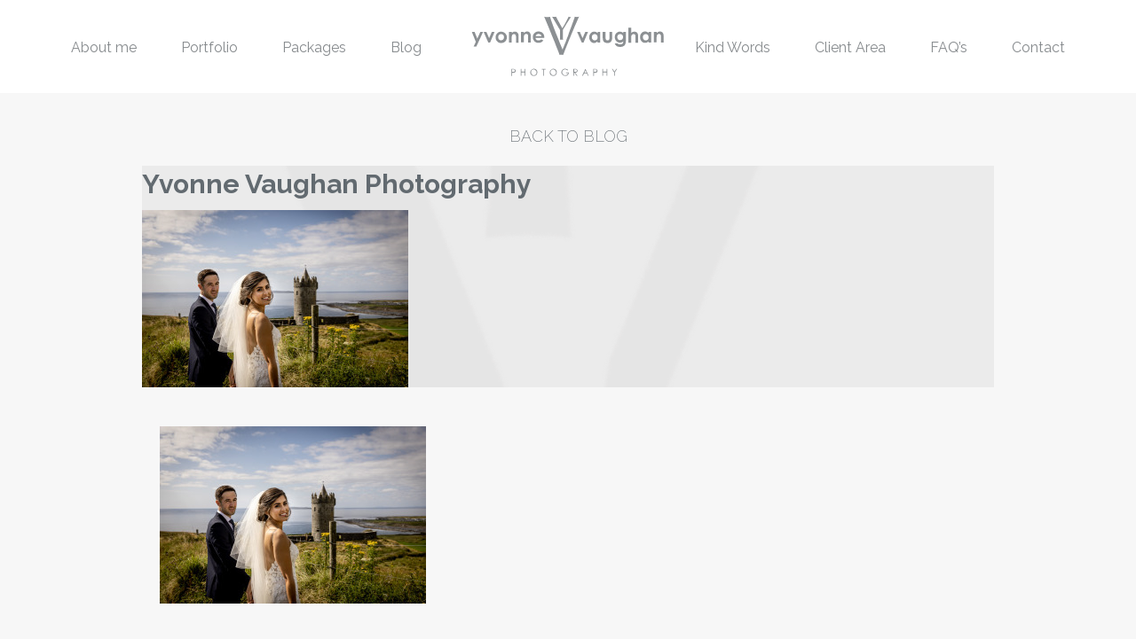

--- FILE ---
content_type: text/html; charset=UTF-8
request_url: https://www.yvonnevaughan.com/sunny-summer-wedding-in-doolin/yvonne-vaughan-photography-94/
body_size: 7391
content:
<!doctype html>
<html class="no-js" lang="en-GB" >
	<head>
		<meta charset="UTF-8" />
		<meta name="viewport" content="width=device-width, initial-scale=1.0" />
		<style>/* #78 transparent homepage menu */
.homepage-sticky,
.homepage-sticky ul {
    background: transparent !important;
}


@media screen and (min-width: 24em) and (max-width: 64em) {
body .top-image-container {
  //min-height: 680px;
max-height:1200px;
}
#masthead {
max-height:1200px!important;
}
}

@media screen and (max-width: 23em) {
body .top-image-container {
//min-height: 600px!important;
max-height:800px!important;
}
#masthead {
//max-height:800px!important;
}
}

.homepage-sticky.is-stuck {
    background: #ffffff !important;
}

/* end of #78 */.top-image-container .overlay {background: rgba(0, 0, 0, 0.1) !important;} </style><meta name='robots' content='index, follow, max-image-preview:large, max-snippet:-1, max-video-preview:-1' />

	<!-- This site is optimized with the Yoast SEO plugin v26.7 - https://yoast.com/wordpress/plugins/seo/ -->
	<title>Yvonne Vaughan Photography - Yvonne Vaughan Photography</title>
	<link rel="canonical" href="https://www.yvonnevaughan.com/sunny-summer-wedding-in-doolin/yvonne-vaughan-photography-94/" />
	<meta property="og:locale" content="en_GB" />
	<meta property="og:type" content="article" />
	<meta property="og:title" content="Yvonne Vaughan Photography - Yvonne Vaughan Photography" />
	<meta property="og:url" content="https://www.yvonnevaughan.com/sunny-summer-wedding-in-doolin/yvonne-vaughan-photography-94/" />
	<meta property="og:site_name" content="Yvonne Vaughan Photography" />
	<meta property="og:image" content="https://www.yvonnevaughan.com/sunny-summer-wedding-in-doolin/yvonne-vaughan-photography-94" />
	<meta property="og:image:width" content="1" />
	<meta property="og:image:height" content="1" />
	<meta property="og:image:type" content="image/jpeg" />
	<meta name="twitter:card" content="summary_large_image" />
	<script type="application/ld+json" class="yoast-schema-graph">{"@context":"https://schema.org","@graph":[{"@type":"WebPage","@id":"https://www.yvonnevaughan.com/sunny-summer-wedding-in-doolin/yvonne-vaughan-photography-94/","url":"https://www.yvonnevaughan.com/sunny-summer-wedding-in-doolin/yvonne-vaughan-photography-94/","name":"Yvonne Vaughan Photography - Yvonne Vaughan Photography","isPartOf":{"@id":"https://www.yvonnevaughan.com/#website"},"primaryImageOfPage":{"@id":"https://www.yvonnevaughan.com/sunny-summer-wedding-in-doolin/yvonne-vaughan-photography-94/#primaryimage"},"image":{"@id":"https://www.yvonnevaughan.com/sunny-summer-wedding-in-doolin/yvonne-vaughan-photography-94/#primaryimage"},"thumbnailUrl":"https://www.yvonnevaughan.com/wp-content/uploads/2023/05/Ciara-and-Ruadhri00861.jpg","datePublished":"2023-05-14T15:48:55+00:00","breadcrumb":{"@id":"https://www.yvonnevaughan.com/sunny-summer-wedding-in-doolin/yvonne-vaughan-photography-94/#breadcrumb"},"inLanguage":"en-GB","potentialAction":[{"@type":"ReadAction","target":["https://www.yvonnevaughan.com/sunny-summer-wedding-in-doolin/yvonne-vaughan-photography-94/"]}]},{"@type":"ImageObject","inLanguage":"en-GB","@id":"https://www.yvonnevaughan.com/sunny-summer-wedding-in-doolin/yvonne-vaughan-photography-94/#primaryimage","url":"https://www.yvonnevaughan.com/wp-content/uploads/2023/05/Ciara-and-Ruadhri00861.jpg","contentUrl":"https://www.yvonnevaughan.com/wp-content/uploads/2023/05/Ciara-and-Ruadhri00861.jpg","width":1199,"height":800},{"@type":"BreadcrumbList","@id":"https://www.yvonnevaughan.com/sunny-summer-wedding-in-doolin/yvonne-vaughan-photography-94/#breadcrumb","itemListElement":[{"@type":"ListItem","position":1,"name":"Home","item":"https://www.yvonnevaughan.com/"},{"@type":"ListItem","position":2,"name":"Sunny Summer Wedding in Doolin","item":"https://www.yvonnevaughan.com/sunny-summer-wedding-in-doolin/"},{"@type":"ListItem","position":3,"name":"Yvonne Vaughan Photography"}]},{"@type":"WebSite","@id":"https://www.yvonnevaughan.com/#website","url":"https://www.yvonnevaughan.com/","name":"Yvonne Vaughan Photography","description":"| Weddings | Studio Work","potentialAction":[{"@type":"SearchAction","target":{"@type":"EntryPoint","urlTemplate":"https://www.yvonnevaughan.com/?s={search_term_string}"},"query-input":{"@type":"PropertyValueSpecification","valueRequired":true,"valueName":"search_term_string"}}],"inLanguage":"en-GB"}]}</script>
	<!-- / Yoast SEO plugin. -->


<link rel='dns-prefetch' href='//ajax.googleapis.com' />
<link rel="alternate" title="oEmbed (JSON)" type="application/json+oembed" href="https://www.yvonnevaughan.com/wp-json/oembed/1.0/embed?url=https%3A%2F%2Fwww.yvonnevaughan.com%2Fsunny-summer-wedding-in-doolin%2Fyvonne-vaughan-photography-94%2F" />
<link rel="alternate" title="oEmbed (XML)" type="text/xml+oembed" href="https://www.yvonnevaughan.com/wp-json/oembed/1.0/embed?url=https%3A%2F%2Fwww.yvonnevaughan.com%2Fsunny-summer-wedding-in-doolin%2Fyvonne-vaughan-photography-94%2F&#038;format=xml" />
<style id='wp-img-auto-sizes-contain-inline-css' type='text/css'>
img:is([sizes=auto i],[sizes^="auto," i]){contain-intrinsic-size:3000px 1500px}
/*# sourceURL=wp-img-auto-sizes-contain-inline-css */
</style>

<link rel='stylesheet' id='wp-block-library-css' href='https://www.yvonnevaughan.com/wp-includes/css/dist/block-library/style.min.css?ver=6.9' type='text/css' media='all' />
<style id='global-styles-inline-css' type='text/css'>
:root{--wp--preset--aspect-ratio--square: 1;--wp--preset--aspect-ratio--4-3: 4/3;--wp--preset--aspect-ratio--3-4: 3/4;--wp--preset--aspect-ratio--3-2: 3/2;--wp--preset--aspect-ratio--2-3: 2/3;--wp--preset--aspect-ratio--16-9: 16/9;--wp--preset--aspect-ratio--9-16: 9/16;--wp--preset--color--black: #000000;--wp--preset--color--cyan-bluish-gray: #abb8c3;--wp--preset--color--white: #ffffff;--wp--preset--color--pale-pink: #f78da7;--wp--preset--color--vivid-red: #cf2e2e;--wp--preset--color--luminous-vivid-orange: #ff6900;--wp--preset--color--luminous-vivid-amber: #fcb900;--wp--preset--color--light-green-cyan: #7bdcb5;--wp--preset--color--vivid-green-cyan: #00d084;--wp--preset--color--pale-cyan-blue: #8ed1fc;--wp--preset--color--vivid-cyan-blue: #0693e3;--wp--preset--color--vivid-purple: #9b51e0;--wp--preset--gradient--vivid-cyan-blue-to-vivid-purple: linear-gradient(135deg,rgb(6,147,227) 0%,rgb(155,81,224) 100%);--wp--preset--gradient--light-green-cyan-to-vivid-green-cyan: linear-gradient(135deg,rgb(122,220,180) 0%,rgb(0,208,130) 100%);--wp--preset--gradient--luminous-vivid-amber-to-luminous-vivid-orange: linear-gradient(135deg,rgb(252,185,0) 0%,rgb(255,105,0) 100%);--wp--preset--gradient--luminous-vivid-orange-to-vivid-red: linear-gradient(135deg,rgb(255,105,0) 0%,rgb(207,46,46) 100%);--wp--preset--gradient--very-light-gray-to-cyan-bluish-gray: linear-gradient(135deg,rgb(238,238,238) 0%,rgb(169,184,195) 100%);--wp--preset--gradient--cool-to-warm-spectrum: linear-gradient(135deg,rgb(74,234,220) 0%,rgb(151,120,209) 20%,rgb(207,42,186) 40%,rgb(238,44,130) 60%,rgb(251,105,98) 80%,rgb(254,248,76) 100%);--wp--preset--gradient--blush-light-purple: linear-gradient(135deg,rgb(255,206,236) 0%,rgb(152,150,240) 100%);--wp--preset--gradient--blush-bordeaux: linear-gradient(135deg,rgb(254,205,165) 0%,rgb(254,45,45) 50%,rgb(107,0,62) 100%);--wp--preset--gradient--luminous-dusk: linear-gradient(135deg,rgb(255,203,112) 0%,rgb(199,81,192) 50%,rgb(65,88,208) 100%);--wp--preset--gradient--pale-ocean: linear-gradient(135deg,rgb(255,245,203) 0%,rgb(182,227,212) 50%,rgb(51,167,181) 100%);--wp--preset--gradient--electric-grass: linear-gradient(135deg,rgb(202,248,128) 0%,rgb(113,206,126) 100%);--wp--preset--gradient--midnight: linear-gradient(135deg,rgb(2,3,129) 0%,rgb(40,116,252) 100%);--wp--preset--font-size--small: 13px;--wp--preset--font-size--medium: 20px;--wp--preset--font-size--large: 36px;--wp--preset--font-size--x-large: 42px;--wp--preset--spacing--20: 0.44rem;--wp--preset--spacing--30: 0.67rem;--wp--preset--spacing--40: 1rem;--wp--preset--spacing--50: 1.5rem;--wp--preset--spacing--60: 2.25rem;--wp--preset--spacing--70: 3.38rem;--wp--preset--spacing--80: 5.06rem;--wp--preset--shadow--natural: 6px 6px 9px rgba(0, 0, 0, 0.2);--wp--preset--shadow--deep: 12px 12px 50px rgba(0, 0, 0, 0.4);--wp--preset--shadow--sharp: 6px 6px 0px rgba(0, 0, 0, 0.2);--wp--preset--shadow--outlined: 6px 6px 0px -3px rgb(255, 255, 255), 6px 6px rgb(0, 0, 0);--wp--preset--shadow--crisp: 6px 6px 0px rgb(0, 0, 0);}:where(.is-layout-flex){gap: 0.5em;}:where(.is-layout-grid){gap: 0.5em;}body .is-layout-flex{display: flex;}.is-layout-flex{flex-wrap: wrap;align-items: center;}.is-layout-flex > :is(*, div){margin: 0;}body .is-layout-grid{display: grid;}.is-layout-grid > :is(*, div){margin: 0;}:where(.wp-block-columns.is-layout-flex){gap: 2em;}:where(.wp-block-columns.is-layout-grid){gap: 2em;}:where(.wp-block-post-template.is-layout-flex){gap: 1.25em;}:where(.wp-block-post-template.is-layout-grid){gap: 1.25em;}.has-black-color{color: var(--wp--preset--color--black) !important;}.has-cyan-bluish-gray-color{color: var(--wp--preset--color--cyan-bluish-gray) !important;}.has-white-color{color: var(--wp--preset--color--white) !important;}.has-pale-pink-color{color: var(--wp--preset--color--pale-pink) !important;}.has-vivid-red-color{color: var(--wp--preset--color--vivid-red) !important;}.has-luminous-vivid-orange-color{color: var(--wp--preset--color--luminous-vivid-orange) !important;}.has-luminous-vivid-amber-color{color: var(--wp--preset--color--luminous-vivid-amber) !important;}.has-light-green-cyan-color{color: var(--wp--preset--color--light-green-cyan) !important;}.has-vivid-green-cyan-color{color: var(--wp--preset--color--vivid-green-cyan) !important;}.has-pale-cyan-blue-color{color: var(--wp--preset--color--pale-cyan-blue) !important;}.has-vivid-cyan-blue-color{color: var(--wp--preset--color--vivid-cyan-blue) !important;}.has-vivid-purple-color{color: var(--wp--preset--color--vivid-purple) !important;}.has-black-background-color{background-color: var(--wp--preset--color--black) !important;}.has-cyan-bluish-gray-background-color{background-color: var(--wp--preset--color--cyan-bluish-gray) !important;}.has-white-background-color{background-color: var(--wp--preset--color--white) !important;}.has-pale-pink-background-color{background-color: var(--wp--preset--color--pale-pink) !important;}.has-vivid-red-background-color{background-color: var(--wp--preset--color--vivid-red) !important;}.has-luminous-vivid-orange-background-color{background-color: var(--wp--preset--color--luminous-vivid-orange) !important;}.has-luminous-vivid-amber-background-color{background-color: var(--wp--preset--color--luminous-vivid-amber) !important;}.has-light-green-cyan-background-color{background-color: var(--wp--preset--color--light-green-cyan) !important;}.has-vivid-green-cyan-background-color{background-color: var(--wp--preset--color--vivid-green-cyan) !important;}.has-pale-cyan-blue-background-color{background-color: var(--wp--preset--color--pale-cyan-blue) !important;}.has-vivid-cyan-blue-background-color{background-color: var(--wp--preset--color--vivid-cyan-blue) !important;}.has-vivid-purple-background-color{background-color: var(--wp--preset--color--vivid-purple) !important;}.has-black-border-color{border-color: var(--wp--preset--color--black) !important;}.has-cyan-bluish-gray-border-color{border-color: var(--wp--preset--color--cyan-bluish-gray) !important;}.has-white-border-color{border-color: var(--wp--preset--color--white) !important;}.has-pale-pink-border-color{border-color: var(--wp--preset--color--pale-pink) !important;}.has-vivid-red-border-color{border-color: var(--wp--preset--color--vivid-red) !important;}.has-luminous-vivid-orange-border-color{border-color: var(--wp--preset--color--luminous-vivid-orange) !important;}.has-luminous-vivid-amber-border-color{border-color: var(--wp--preset--color--luminous-vivid-amber) !important;}.has-light-green-cyan-border-color{border-color: var(--wp--preset--color--light-green-cyan) !important;}.has-vivid-green-cyan-border-color{border-color: var(--wp--preset--color--vivid-green-cyan) !important;}.has-pale-cyan-blue-border-color{border-color: var(--wp--preset--color--pale-cyan-blue) !important;}.has-vivid-cyan-blue-border-color{border-color: var(--wp--preset--color--vivid-cyan-blue) !important;}.has-vivid-purple-border-color{border-color: var(--wp--preset--color--vivid-purple) !important;}.has-vivid-cyan-blue-to-vivid-purple-gradient-background{background: var(--wp--preset--gradient--vivid-cyan-blue-to-vivid-purple) !important;}.has-light-green-cyan-to-vivid-green-cyan-gradient-background{background: var(--wp--preset--gradient--light-green-cyan-to-vivid-green-cyan) !important;}.has-luminous-vivid-amber-to-luminous-vivid-orange-gradient-background{background: var(--wp--preset--gradient--luminous-vivid-amber-to-luminous-vivid-orange) !important;}.has-luminous-vivid-orange-to-vivid-red-gradient-background{background: var(--wp--preset--gradient--luminous-vivid-orange-to-vivid-red) !important;}.has-very-light-gray-to-cyan-bluish-gray-gradient-background{background: var(--wp--preset--gradient--very-light-gray-to-cyan-bluish-gray) !important;}.has-cool-to-warm-spectrum-gradient-background{background: var(--wp--preset--gradient--cool-to-warm-spectrum) !important;}.has-blush-light-purple-gradient-background{background: var(--wp--preset--gradient--blush-light-purple) !important;}.has-blush-bordeaux-gradient-background{background: var(--wp--preset--gradient--blush-bordeaux) !important;}.has-luminous-dusk-gradient-background{background: var(--wp--preset--gradient--luminous-dusk) !important;}.has-pale-ocean-gradient-background{background: var(--wp--preset--gradient--pale-ocean) !important;}.has-electric-grass-gradient-background{background: var(--wp--preset--gradient--electric-grass) !important;}.has-midnight-gradient-background{background: var(--wp--preset--gradient--midnight) !important;}.has-small-font-size{font-size: var(--wp--preset--font-size--small) !important;}.has-medium-font-size{font-size: var(--wp--preset--font-size--medium) !important;}.has-large-font-size{font-size: var(--wp--preset--font-size--large) !important;}.has-x-large-font-size{font-size: var(--wp--preset--font-size--x-large) !important;}
/*# sourceURL=global-styles-inline-css */
</style>

<style id='classic-theme-styles-inline-css' type='text/css'>
/*! This file is auto-generated */
.wp-block-button__link{color:#fff;background-color:#32373c;border-radius:9999px;box-shadow:none;text-decoration:none;padding:calc(.667em + 2px) calc(1.333em + 2px);font-size:1.125em}.wp-block-file__button{background:#32373c;color:#fff;text-decoration:none}
/*# sourceURL=/wp-includes/css/classic-themes.min.css */
</style>
<link rel='stylesheet' id='cts_styles-css' href='https://www.yvonnevaughan.com/wp-content/plugins/click-to-scroll/assets/css/style.min.css?ver=1.3.0' type='text/css' media='all' />
<link rel='stylesheet' id='main-stylesheet-css' href='https://www.yvonnevaughan.com/wp-content/themes/yvp/assets/stylesheets/foundation.css?ver=2.6.1' type='text/css' media='all' />
<link rel='stylesheet' id='styles-stylesheet-css' href='https://www.yvonnevaughan.com/wp-content/themes/yvp/style.css?ver=all' type='text/css' media='all' />
<link rel='stylesheet' id='wp-social-sharing-css' href='https://www.yvonnevaughan.com/wp-content/plugins/wp-social-sharing/static/socialshare.css?ver=1.6' type='text/css' media='all' />
<link rel='stylesheet' id='pixproof_inuit-css' href='https://www.yvonnevaughan.com/wp-content/plugins/pixproof/assets/css/inuit.css?ver=2.0.0' type='text/css' media='all' />
<link rel='stylesheet' id='pixproof_magnific-popup-css' href='https://www.yvonnevaughan.com/wp-content/plugins/pixproof/assets/css/mangnific-popup.css?ver=2.0.0' type='text/css' media='all' />
<script type="text/javascript" src="//ajax.googleapis.com/ajax/libs/jquery/2.1.0/jquery.min.js?ver=2.1.0" id="jquery-js"></script>
<link rel="https://api.w.org/" href="https://www.yvonnevaughan.com/wp-json/" /><link rel="alternate" title="JSON" type="application/json" href="https://www.yvonnevaughan.com/wp-json/wp/v2/media/11895" />			<style>
				.cts-button-css {
					width: 35px;
					height: 35px;
					border-radius: 50%;
					background-color: #333333;
				}

				.cts-button.active {
					opacity: 0.5;
				}

				.cts-button.active:hover {
					opacity: 0.7;
				}

				.cts-button-css .cts-button-icon {
					margin-left: -7px;
					margin-top: -5px;
					border-left: 7px solid transparent;
					border-right: 7px solid transparent;
					border-bottom: 10px solid #ffffff;
					border-bottom-color: #ffffff;
				}

				.cts-button-css:hover {
					background-color: #333333;
				}

				.cts-button-css:hover .cts-button-icon {
					border-bottom-color: #ffffff;
				}
			</style>
				<script type="text/javascript">
			var _statcounter = _statcounter || [];
			_statcounter.push({"tags": {"author": "yvonne"}});
		</script>
		
<!-- Meta Pixel Code -->
<script type='text/javascript'>
!function(f,b,e,v,n,t,s){if(f.fbq)return;n=f.fbq=function(){n.callMethod?
n.callMethod.apply(n,arguments):n.queue.push(arguments)};if(!f._fbq)f._fbq=n;
n.push=n;n.loaded=!0;n.version='2.0';n.queue=[];t=b.createElement(e);t.async=!0;
t.src=v;s=b.getElementsByTagName(e)[0];s.parentNode.insertBefore(t,s)}(window,
document,'script','https://connect.facebook.net/en_US/fbevents.js?v=next');
</script>
<!-- End Meta Pixel Code -->

      <script type='text/javascript'>
        var url = window.location.origin + '?ob=open-bridge';
        fbq('set', 'openbridge', '822996634542975', url);
      </script>
    <script type='text/javascript'>fbq('init', '822996634542975', {}, {
    "agent": "wordpress-6.9-3.0.16"
})</script><script type='text/javascript'>
    fbq('track', 'PageView', []);
  </script>
<!-- Meta Pixel Code -->
<noscript>
<img height="1" width="1" style="display:none" alt="fbpx"
src="https://www.facebook.com/tr?id=822996634542975&ev=PageView&noscript=1" />
</noscript>
<!-- End Meta Pixel Code -->
		<style type="text/css" id="wp-custom-css">
			.masonrygrid{width:95%;margin:30px auto;}
.masonrygrid-sizer,
.masonrygrid-item { width: 32%;padding-right:1%;padding-bottom:1%; }
.masonrygrid-item{float:left;}
.portfoliogallery{padding-top:2em;}


.grid-item {position:relative;}
.page-block.portfolio .grid-item   .meta{position:absolute;top:0;left:0;width:98%;height:98%;z-index:999;opacity:0;}

.page-block.portfolio .grid-item:hover .meta{opacity:1;}

@media screen and (min-width: 64.0625em){
.blog-posts .entry-content {
    display: flex;
}
}

@media screen and (max-width:500px){
	.masonrygrid{width:95%;margin:10px auto;}
.masonrygrid-sizer,
.masonrygrid-item { width: 45%;padding-right:1%;padding-bottom:1%; }
.masonrygrid-item{float:left;}
.portfoliogallery{padding:2em;clear:both;}


.grid-item {position:relative;}
.page-block.portfolio .grid-item   .meta{position:absolute;top:0;left:0;width:100%;height:100%;z-index:999;opacity:0;}

.page-block.portfolio .grid-item:hover .meta{opacity:1;}
	
	
}		</style>
		
		<script>
		  (function(i,s,o,g,r,a,m){i['GoogleAnalyticsObject']=r;i[r]=i[r]||function(){
		  (i[r].q=i[r].q||[]).push(arguments)},i[r].l=1*new Date();a=s.createElement(o),
		  m=s.getElementsByTagName(o)[0];a.async=1;a.src=g;m.parentNode.insertBefore(a,m)
		  })(window,document,'script','https://www.google-analytics.com/analytics.js','ga');

		  ga('create', 'UA-79357330-1', 'auto');
		  ga('send', 'pageview');

		</script>
	</head>
	<body class="attachment wp-singular attachment-template-default single single-attachment postid-11895 attachmentid-11895 attachment-jpeg wp-theme-yvp offcanvas">
	
	
	
	<header id="masthead" class="site-header" role="banner">
				<div class="title-bar" data-responsive-toggle="site-navigation" data-hide-for="xlarge">
			<button class="menu-icon" type="button" data-toggle="mobile-menu"></button>
						<div class="title-bar-title">
				<a href="https://www.yvonnevaughan.com/" rel="home"><img src="https://www.yvonnevaughan.com/wp-content/themes/yvp/assets/images/homepage-top-image-logo.svg" alt="Yvonne Vaughan Photography" class="logo svg"></a>
			</div>
		</div>

		<div data-sticky-container class="">
			<nav id="site-navigation" class="main-navigation top-bar sticky" role="navigation"  data-sticky data-margin-top="0" data-sticky-on="large" data-margin-bottom="0" data-stick-to="top" data-btm-anchor="content:bottom" >
				<div class="row">
					<div class="columns xlarge-14 xlarge-centered top-bars-columns">
						<div class="top-bars-wrap">
							<div class="top-bars">
								<div class="top-bar-left">
									<ul id="menu-left-top-menu" class="dropdown menu desktop-menu" data-dropdown-menu><li id="menu-item-26" class="menu-item menu-item-type-post_type menu-item-object-page menu-item-26"><a href="https://www.yvonnevaughan.com/about/">About me</a></li>
<li id="menu-item-11694" class="menu-item menu-item-type-post_type menu-item-object-page menu-item-11694"><a href="https://www.yvonnevaughan.com/portfolio-featured/">Portfolio</a></li>
<li id="menu-item-24" class="menu-item menu-item-type-post_type menu-item-object-page menu-item-24"><a href="https://www.yvonnevaughan.com/packages/">Packages</a></li>
<li id="menu-item-23" class="menu-item menu-item-type-post_type menu-item-object-page current_page_parent menu-item-23"><a href="https://www.yvonnevaughan.com/blog/">Blog</a></li>
</ul>								</div>
								<div class="top-bar-center">
									<div class="top-logo">
										<a href="https://www.yvonnevaughan.com/" rel="home">
											<span class="logo">
												<img src="https://www.yvonnevaughan.com/wp-content/themes/yvp/assets/images/homepage-top-image-logo.svg" alt="Yvonne Vaughan Photography" class="logo svg">
											</span>
											<img src="https://www.yvonnevaughan.com/wp-content/uploads/2016/04/sticky-logo.png" alt="Yvonne Vaughan Photography" class="sticky-logo">
										</a>
									</div>

								</div>
								<div class="top-bar-right">
									<ul id="menu-right-top-menu" class="dropdown menu desktop-menu" data-dropdown-menu><li id="menu-item-30" class="menu-item menu-item-type-post_type menu-item-object-page menu-item-30"><a href="https://www.yvonnevaughan.com/kind-words/">Kind Words</a></li>
<li id="menu-item-29" class="menu-item menu-item-type-post_type menu-item-object-page menu-item-29"><a href="https://www.yvonnevaughan.com/client-area/">Client Area</a></li>
<li id="menu-item-28" class="menu-item menu-item-type-post_type menu-item-object-page menu-item-28"><a href="https://www.yvonnevaughan.com/faq/">FAQ&#8217;s</a></li>
<li id="menu-item-27" class="menu-item menu-item-type-post_type menu-item-object-page menu-item-27"><a href="https://www.yvonnevaughan.com/contact/">Contact</a></li>
</ul>
																			
<nav class="vertical menu" id="mobile-menu" role="navigation">
  <ul id="menu-mobile" class="vertical menu" data-accordion-menu><li id="menu-item-35" class="menu-item menu-item-type-post_type menu-item-object-page menu-item-home menu-item-35"><a href="https://www.yvonnevaughan.com/">Home</a></li>
<li id="menu-item-39" class="menu-item menu-item-type-post_type menu-item-object-page menu-item-39"><a href="https://www.yvonnevaughan.com/about/">About me</a></li>
<li id="menu-item-11693" class="menu-item menu-item-type-post_type menu-item-object-page menu-item-11693"><a href="https://www.yvonnevaughan.com/portfolio-featured/">Portfolio Featured</a></li>
<li id="menu-item-37" class="menu-item menu-item-type-post_type menu-item-object-page menu-item-37"><a href="https://www.yvonnevaughan.com/packages/">Packages</a></li>
<li id="menu-item-36" class="menu-item menu-item-type-post_type menu-item-object-page current_page_parent menu-item-36"><a href="https://www.yvonnevaughan.com/blog/">Blog</a></li>
<li id="menu-item-34" class="menu-item menu-item-type-post_type menu-item-object-page menu-item-34"><a href="https://www.yvonnevaughan.com/kind-words/">Kind Words</a></li>
<li id="menu-item-33" class="menu-item menu-item-type-post_type menu-item-object-page menu-item-33"><a href="https://www.yvonnevaughan.com/client-area/">Client Area</a></li>
<li id="menu-item-32" class="menu-item menu-item-type-post_type menu-item-object-page menu-item-32"><a href="https://www.yvonnevaughan.com/faq/">FAQ&#8217;s</a></li>
<li id="menu-item-31" class="menu-item menu-item-type-post_type menu-item-object-page menu-item-31"><a href="https://www.yvonnevaughan.com/contact/">Contact</a></li>
</ul></nav>
																	</div>
							</div>
						</div>
					</div>
				</div>
			</nav>
		</div>
					</header>

	<section class="container" id="content">
		
<div id="single-post" role="main">
	
	<article class="main-content post-11895 attachment type-attachment status-inherit hentry" id="post-11895">

				<div class="center">
												<a href="https://www.yvonnevaughan.com/blog/" class="back-to-blog-top">Back to blog</a>
					</div>
						<div class="entry-content">
			<div class="row">
				<div class="columns large-12 large-centered">
					<div class="row">
					
<div id="post-11895" class="blogpost-entry columns large-16 scroll-animated post-11895 attachment type-attachment status-inherit hentry" data-animation="fadeInUpBig">
	<div class="entry-content " data-equalizer data-equalize-on="large">
			<div class="content" data-equalizer-watch>
			<div class="content-inner">
				<header>
					<h2><a href="https://www.yvonnevaughan.com/sunny-summer-wedding-in-doolin/yvonne-vaughan-photography-94/">Yvonne Vaughan Photography</a></h2>
									</header>
				<p class="attachment"><a href='https://www.yvonnevaughan.com/wp-content/uploads/2023/05/Ciara-and-Ruadhri00861.jpg'><img fetchpriority="high" decoding="async" width="300" height="200" src="https://www.yvonnevaughan.com/wp-content/uploads/2023/05/Ciara-and-Ruadhri00861-300x200.jpg" class="attachment-medium size-medium" alt="" srcset="https://www.yvonnevaughan.com/wp-content/uploads/2023/05/Ciara-and-Ruadhri00861-300x200.jpg 300w, https://www.yvonnevaughan.com/wp-content/uploads/2023/05/Ciara-and-Ruadhri00861-1024x683.jpg 1024w, https://www.yvonnevaughan.com/wp-content/uploads/2023/05/Ciara-and-Ruadhri00861-150x100.jpg 150w, https://www.yvonnevaughan.com/wp-content/uploads/2023/05/Ciara-and-Ruadhri00861-480x320.jpg 480w, https://www.yvonnevaughan.com/wp-content/uploads/2023/05/Ciara-and-Ruadhri00861-600x400.jpg 600w, https://www.yvonnevaughan.com/wp-content/uploads/2023/05/Ciara-and-Ruadhri00861-800x534.jpg 800w, https://www.yvonnevaughan.com/wp-content/uploads/2023/05/Ciara-and-Ruadhri00861-875x583.jpg 875w, https://www.yvonnevaughan.com/wp-content/uploads/2023/05/Ciara-and-Ruadhri00861-532x356.jpg 532w, https://www.yvonnevaughan.com/wp-content/uploads/2023/05/Ciara-and-Ruadhri00861.jpg 1199w" sizes="(max-width: 300px) 100vw, 300px" /></a></p>
							</div>
		</div>
	</div>
</div>
					</div>
											
<section class="page-block post-about about row">
	<div class="columns medium-16">
		
		<div class="row">
			<div class="content columns large-16   scroll-animated" data-animation="fadeInUpBig">
				<p class="attachment"><a href='https://www.yvonnevaughan.com/wp-content/uploads/2023/05/Ciara-and-Ruadhri00861.jpg'><img decoding="async" width="300" height="200" src="https://www.yvonnevaughan.com/wp-content/uploads/2023/05/Ciara-and-Ruadhri00861-300x200.jpg" class="attachment-medium size-medium" alt="" srcset="https://www.yvonnevaughan.com/wp-content/uploads/2023/05/Ciara-and-Ruadhri00861-300x200.jpg 300w, https://www.yvonnevaughan.com/wp-content/uploads/2023/05/Ciara-and-Ruadhri00861-1024x683.jpg 1024w, https://www.yvonnevaughan.com/wp-content/uploads/2023/05/Ciara-and-Ruadhri00861-150x100.jpg 150w, https://www.yvonnevaughan.com/wp-content/uploads/2023/05/Ciara-and-Ruadhri00861-480x320.jpg 480w, https://www.yvonnevaughan.com/wp-content/uploads/2023/05/Ciara-and-Ruadhri00861-600x400.jpg 600w, https://www.yvonnevaughan.com/wp-content/uploads/2023/05/Ciara-and-Ruadhri00861-800x534.jpg 800w, https://www.yvonnevaughan.com/wp-content/uploads/2023/05/Ciara-and-Ruadhri00861-875x583.jpg 875w, https://www.yvonnevaughan.com/wp-content/uploads/2023/05/Ciara-and-Ruadhri00861-532x356.jpg 532w, https://www.yvonnevaughan.com/wp-content/uploads/2023/05/Ciara-and-Ruadhri00861.jpg 1199w" sizes="(max-width: 300px) 100vw, 300px" /></a></p>
			</div>

					</div>
	</div>
</section>															</div>
			</div>
					</div>
	</article>
	<nav class="row posts-nav-block">
	<div class="posts-nav">
		<div class="post-previous"></div>
				<a href="" class="back-to-blog">Back</a>
		<div class="post-next"><a href="https://www.yvonnevaughan.com/sunny-summer-wedding-in-doolin/" rel="prev"><</a></div>
	</div>
</nav>
</div>

		</section>
		<div id="footer-container">
			<footer id="footer" class="row columns">
								
				<div class="footer-logo">
					<img src="https://www.yvonnevaughan.com/wp-content/themes/yvp/assets/images/homepage-top-image-logo.svg" alt="Yvonne Vaughan Photography" class="svg">
				</div>
									<div class="footer-text">
						<p>CLARE - IRELAND WEDDING PHOTOGRAPHER<br />
Yvonne Vaughan Photography – Ballydonohoe – Lisdoonvarna – County Clare<br />
Email: <a href="mailto:hello@yvonnevaughan.com">hello@yvonnevaughan.com</a><br />
Tel: +353 86 106 7940</p>
					</div>
													<ul class="menu social-links">
																<li class="social-link-items">
							<a href="https://www.facebook.com/yvonnevaughanphotography?ref=hl" target="_blank"><i class="fa fa-facebook"></i></a>
						</li>
											<li class="social-link-items">
							<a href="https://www.instagram.com/yvonnevaughanphotography/" target="_blank"><i class="fa fa-instagram"></i></a>
						</li>
										</ul>
								
							</footer>
		</div>

		


<script type="speculationrules">
{"prefetch":[{"source":"document","where":{"and":[{"href_matches":"/*"},{"not":{"href_matches":["/wp-*.php","/wp-admin/*","/wp-content/uploads/*","/wp-content/*","/wp-content/plugins/*","/wp-content/themes/yvp/*","/*\\?(.+)"]}},{"not":{"selector_matches":"a[rel~=\"nofollow\"]"}},{"not":{"selector_matches":".no-prefetch, .no-prefetch a"}}]},"eagerness":"conservative"}]}
</script>
<a href='#' class='cts-button cts-button-css'><span class='cts-button-icon'></span></a>		<!-- Start of StatCounter Code -->
		<script>
			<!--
			var sc_project=9877503;
			var sc_security="8670c521";
			var sc_invisible=1;
		</script>
        <script type="text/javascript" src="https://www.statcounter.com/counter/counter.js" async></script>
		<noscript><div class="statcounter"><a title="web analytics" href="https://statcounter.com/"><img class="statcounter" src="https://c.statcounter.com/9877503/0/8670c521/1/" alt="web analytics" /></a></div></noscript>
		<!-- End of StatCounter Code -->
		    <!-- Meta Pixel Event Code -->
    <script type='text/javascript'>
        document.addEventListener( 'wpcf7mailsent', function( event ) {
        if( "fb_pxl_code" in event.detail.apiResponse){
          eval(event.detail.apiResponse.fb_pxl_code);
        }
      }, false );
    </script>
    <!-- End Meta Pixel Event Code -->
    <div id='fb-pxl-ajax-code'></div><script type="text/javascript" src="https://www.yvonnevaughan.com/wp-content/plugins/click-to-scroll/assets/js/front.min.js?ver=1.2.0" id="cts_scripts-js"></script>
<script type="text/javascript" id="pixproof_plugin-script-js-extra">
/* <![CDATA[ */
var pixproof = {"ajaxurl":"https://www.yvonnevaughan.com/wp-admin/admin-ajax.php","pixproof_settings":{"zip_archive_generation":"manual"},"l10n":{"select":"Select","deselect":"Deselect","ofCounter":"of","next":"Next","previous":"Previous"}};
//# sourceURL=pixproof_plugin-script-js-extra
/* ]]> */
</script>
<script type="text/javascript" src="https://www.yvonnevaughan.com/wp-content/plugins/pixproof/assets/js/public.js?ver=2.0.0" id="pixproof_plugin-script-js"></script>
<script type="text/javascript" src="https://www.yvonnevaughan.com/wp-content/themes/yvp/assets/javascript/foundation.js?ver=2.6.1" id="foundation-js"></script>
<script type="text/javascript" src="https://www.yvonnevaughan.com/wp-content/plugins/wp-social-sharing/static/socialshare.js?ver=1.6" id="wp-social-sharing-js"></script>
	<script type="text/javascript">
		WebFontConfig = {
			google: {families: [ 'Raleway:200,200italic,400,500,500italic,600,600italic,700,700italic,400italic:latin' ]}
		};
		(function () {
			var wf = document.createElement('script');
			wf.src = 'https://ajax.googleapis.com/ajax/libs/webfont/1/webfont.js';
			wf.type = 'text/javascript';
			wf.async = 'true';
			var s = document.getElementsByTagName('script')[0];
			s.parentNode.insertBefore(wf, s);
		})(); </script>
<a id="scroll-to-top" href="#"></a>
</body>
</html>


<!-- Page cached by LiteSpeed Cache 7.7 on 2026-01-19 03:47:11 -->

--- FILE ---
content_type: image/svg+xml
request_url: https://www.yvonnevaughan.com/wp-content/themes/yvp/assets/images/homepage-top-image-logo.svg
body_size: 2040
content:
<?xml version="1.0" encoding="utf-8"?>
<!-- Generator: Adobe Illustrator 19.2.1, SVG Export Plug-In . SVG Version: 6.00 Build 0)  -->
<svg version="1.1" id="Layer_1" xmlns="http://www.w3.org/2000/svg" xmlns:xlink="http://www.w3.org/1999/xlink" x="0px" y="0px"
	 viewBox="0 0 128.2 46.3" xml:space="preserve">
<g>
	<g>
		<path class="st0" d="M29.2,36.9H30c0.5,0,0.8,0,1,0.1c0.2,0.1,0.4,0.2,0.6,0.4c0.2,0.2,0.2,0.4,0.2,0.7c0,0.3-0.1,0.5-0.2,0.7
			c-0.1,0.2-0.4,0.3-0.6,0.4c-0.2,0-0.5,0.1-1.1,0.1h-0.3v1.9h-0.4V36.9z M29.6,37.3v1.4l0.7,0c0.3,0,0.5,0,0.6-0.1
			c0.1-0.1,0.2-0.1,0.3-0.3c0.1-0.1,0.1-0.2,0.1-0.4c0-0.1,0-0.3-0.1-0.4c-0.1-0.1-0.2-0.2-0.3-0.2c-0.1,0-0.3-0.1-0.6-0.1H29.6z"/>
	</g>
	<g>
		<path class="st0" d="M34.9,36.9h0.4v1.7h2.1v-1.7h0.4v4.2h-0.4v-2h-2.1v2h-0.4V36.9z"/>
		<path class="st0" d="M43,36.8c0.6,0,1.2,0.2,1.6,0.6c0.4,0.4,0.6,0.9,0.6,1.6c0,0.6-0.2,1.1-0.6,1.6c-0.4,0.4-0.9,0.6-1.6,0.6
			c-0.6,0-1.1-0.2-1.6-0.6c-0.4-0.4-0.6-0.9-0.6-1.5c0-0.4,0.1-0.8,0.3-1.1c0.2-0.3,0.5-0.6,0.8-0.8C42.3,36.9,42.6,36.8,43,36.8z
			 M43,37.2c-0.3,0-0.6,0.1-0.9,0.2c-0.3,0.2-0.5,0.4-0.6,0.7c-0.2,0.3-0.2,0.6-0.2,0.9c0,0.5,0.2,0.9,0.5,1.3
			c0.3,0.3,0.8,0.5,1.2,0.5c0.3,0,0.6-0.1,0.9-0.2c0.3-0.2,0.5-0.4,0.6-0.6c0.2-0.3,0.2-0.6,0.2-0.9c0-0.3-0.1-0.6-0.2-0.9
			c-0.2-0.3-0.4-0.5-0.7-0.6C43.7,37.3,43.4,37.2,43,37.2z"/>
		<path class="st0" d="M47.9,37.3v-0.4h2.3v0.4h-0.9v3.8h-0.4v-3.8H47.9z"/>
		<path class="st0" d="M55,36.8c0.6,0,1.2,0.2,1.6,0.6c0.4,0.4,0.6,0.9,0.6,1.6c0,0.6-0.2,1.1-0.6,1.6c-0.4,0.4-0.9,0.6-1.6,0.6
			c-0.6,0-1.1-0.2-1.6-0.6c-0.4-0.4-0.6-0.9-0.6-1.5c0-0.4,0.1-0.8,0.3-1.1c0.2-0.3,0.5-0.6,0.8-0.8C54.2,36.9,54.6,36.8,55,36.8z
			 M55,37.2c-0.3,0-0.6,0.1-0.9,0.2c-0.3,0.2-0.5,0.4-0.6,0.7c-0.2,0.3-0.2,0.6-0.2,0.9c0,0.5,0.2,0.9,0.5,1.3
			c0.3,0.3,0.8,0.5,1.2,0.5c0.3,0,0.6-0.1,0.9-0.2c0.3-0.2,0.5-0.4,0.6-0.6c0.2-0.3,0.2-0.6,0.2-0.9c0-0.3-0.1-0.6-0.2-0.9
			c-0.2-0.3-0.4-0.5-0.7-0.6C55.6,37.3,55.3,37.2,55,37.2z"/>
		<path class="st0" d="M64.2,37.6l-0.3,0.3c-0.2-0.2-0.5-0.4-0.8-0.5c-0.3-0.1-0.5-0.2-0.8-0.2c-0.3,0-0.6,0.1-0.9,0.2
			c-0.3,0.2-0.5,0.4-0.7,0.7c-0.2,0.3-0.2,0.6-0.2,0.9c0,0.3,0.1,0.6,0.3,0.9c0.2,0.3,0.4,0.5,0.7,0.7c0.3,0.2,0.6,0.2,1,0.2
			c0.4,0,0.8-0.1,1.1-0.4c0.3-0.2,0.5-0.6,0.5-0.9h-1.3v-0.4h1.8c0,0.6-0.2,1.2-0.6,1.5c-0.4,0.4-0.9,0.6-1.5,0.6
			c-0.8,0-1.4-0.3-1.8-0.8C60.2,40,60,39.5,60,39c0-0.4,0.1-0.8,0.3-1.1c0.2-0.3,0.5-0.6,0.8-0.8c0.3-0.2,0.7-0.3,1.2-0.3
			c0.4,0,0.7,0.1,1,0.2C63.6,37.1,63.9,37.3,64.2,37.6z"/>
		<path class="st0" d="M67.5,36.9h0.8c0.5,0,0.8,0,0.9,0.1c0.2,0.1,0.4,0.2,0.6,0.4c0.2,0.2,0.2,0.4,0.2,0.7c0,0.2-0.1,0.4-0.2,0.6
			c-0.1,0.2-0.3,0.3-0.5,0.4c-0.2,0.1-0.5,0.1-0.8,0.1l1.5,1.9h-0.5l-1.5-1.9h-0.2v1.9h-0.4V36.9z M67.9,37.3v1.4l0.7,0
			c0.3,0,0.5,0,0.6-0.1c0.1-0.1,0.2-0.1,0.3-0.3c0.1-0.1,0.1-0.2,0.1-0.4c0-0.1,0-0.3-0.1-0.4c-0.1-0.1-0.2-0.2-0.3-0.2
			c-0.1,0-0.3-0.1-0.6-0.1H67.9z"/>
		<path class="st0" d="M74.9,36.9l1.9,4.2h-0.4l-0.7-1.4H74l-0.7,1.4h-0.5l2-4.2H74.9z M74.9,37.8l-0.7,1.5h1.4L74.9,37.8z"/>
		<path class="st0" d="M79.7,36.9h0.8c0.5,0,0.8,0,1,0.1c0.2,0.1,0.4,0.2,0.6,0.4c0.2,0.2,0.2,0.4,0.2,0.7c0,0.3-0.1,0.5-0.2,0.7
			c-0.1,0.2-0.4,0.3-0.6,0.4c-0.2,0-0.5,0.1-1.1,0.1h-0.3v1.9h-0.4V36.9z M80.1,37.3v1.4l0.7,0c0.3,0,0.5,0,0.6-0.1
			c0.1-0.1,0.2-0.1,0.3-0.3c0.1-0.1,0.1-0.2,0.1-0.4c0-0.1,0-0.3-0.1-0.4c-0.1-0.1-0.2-0.2-0.3-0.2c-0.1,0-0.3-0.1-0.6-0.1H80.1z"/>
		<path class="st0" d="M85.4,36.9h0.4v1.7h2.1v-1.7h0.4v4.2h-0.4v-2h-2.1v2h-0.4V36.9z"/>
		<path class="st0" d="M91.2,36.9h0.5l1.1,1.7l1.1-1.7h0.5L93,39.1v2h-0.4v-2L91.2,36.9z"/>
	</g>
</g>
<g>
	<path class="st0" d="M4.7,14.1h1.7l1.7,4.2l1.9-4.2h1.7l-4.2,9.1H5.8l1.4-2.9L4.7,14.1z"/>
	<path class="st0" d="M12,14.1h1.7l1.7,3.9l1.7-3.9h1.7l-2.8,6.6h-1.1L12,14.1z"/>
	<path class="st0" d="M22.8,14c0.6,0,1.2,0.2,1.8,0.5c0.6,0.3,1,0.7,1.3,1.3c0.3,0.5,0.5,1.1,0.5,1.7c0,0.6-0.2,1.2-0.5,1.8
		c-0.3,0.5-0.7,1-1.3,1.3C24,20.8,23.4,21,22.8,21c-1,0-1.8-0.3-2.4-1c-0.7-0.7-1-1.5-1-2.5c0-1,0.4-1.9,1.1-2.6
		C21.2,14.3,21.9,14,22.8,14z M22.8,15.5c-0.5,0-0.9,0.2-1.3,0.5c-0.3,0.4-0.5,0.8-0.5,1.4c0,0.6,0.2,1,0.5,1.4
		c0.3,0.4,0.8,0.5,1.3,0.5c0.5,0,1-0.2,1.3-0.5c0.3-0.4,0.5-0.8,0.5-1.4c0-0.6-0.2-1-0.5-1.4C23.8,15.7,23.3,15.5,22.8,15.5z"/>
	<path class="st0" d="M27.7,14.1h1.7v0.7c0.4-0.3,0.7-0.5,1-0.7C30.7,14,31,14,31.3,14c0.7,0,1.2,0.2,1.7,0.7c0.4,0.4,0.6,1,0.6,1.7
		v4.4h-1.6v-2.9c0-0.8,0-1.3-0.1-1.6c-0.1-0.3-0.2-0.5-0.4-0.6c-0.2-0.1-0.4-0.2-0.7-0.2c-0.3,0-0.6,0.1-0.9,0.3
		c-0.2,0.2-0.4,0.5-0.5,0.9c0,0.2-0.1,0.7-0.1,1.3v2.7h-1.7V14.1z"/>
	<path class="st0" d="M35.2,14.1h1.7v0.7c0.4-0.3,0.7-0.5,1-0.7c0.3-0.1,0.6-0.2,0.9-0.2c0.7,0,1.2,0.2,1.7,0.7
		c0.4,0.4,0.6,1,0.6,1.7v4.4h-1.6v-2.9c0-0.8,0-1.3-0.1-1.6c-0.1-0.3-0.2-0.5-0.4-0.6c-0.2-0.1-0.4-0.2-0.7-0.2
		c-0.3,0-0.6,0.1-0.9,0.3c-0.2,0.2-0.4,0.5-0.5,0.9c0,0.2-0.1,0.7-0.1,1.3v2.7h-1.7V14.1z"/>
	<path class="st0" d="M49.3,17.9H44c0.1,0.5,0.3,0.8,0.6,1.1c0.3,0.3,0.8,0.4,1.3,0.4c0.6,0,1.2-0.2,1.6-0.7l1.4,0.7
		c-0.4,0.5-0.8,0.9-1.3,1.1c-0.5,0.2-1.1,0.4-1.7,0.4c-1,0-1.9-0.3-2.5-1c-0.7-0.7-1-1.5-1-2.5c0-1,0.3-1.9,1-2.5
		c0.7-0.7,1.5-1,2.5-1c1,0,1.9,0.3,2.6,1c0.7,0.7,1,1.6,1,2.7L49.3,17.9z M47.7,16.6c-0.1-0.4-0.3-0.7-0.7-0.9
		c-0.3-0.2-0.7-0.3-1.1-0.3c-0.5,0-0.9,0.1-1.2,0.4c-0.2,0.2-0.4,0.4-0.6,0.9H47.7z"/>
</g>
<g>
	<path class="st0" d="M69.7,14.1h1.7l1.7,3.9l1.7-3.9h1.7l-2.8,6.6h-1.1L69.7,14.1z"/>
	<path class="st0" d="M82.3,14.1H84v6.6h-1.7v-0.7c-0.3,0.3-0.7,0.5-1,0.7C81,20.9,80.6,21,80.3,21c-0.9,0-1.6-0.3-2.2-1
		c-0.6-0.7-0.9-1.5-0.9-2.5c0-1,0.3-1.9,0.9-2.5c0.6-0.7,1.3-1,2.2-1c0.4,0,0.8,0.1,1.1,0.2c0.3,0.2,0.7,0.4,1,0.7V14.1z M80.6,15.5
		c-0.5,0-0.9,0.2-1.3,0.5c-0.3,0.4-0.5,0.8-0.5,1.4c0,0.6,0.2,1,0.5,1.4c0.3,0.4,0.8,0.6,1.3,0.6c0.5,0,1-0.2,1.3-0.5
		c0.3-0.4,0.5-0.8,0.5-1.4c0-0.6-0.2-1-0.5-1.4C81.5,15.7,81.1,15.5,80.6,15.5z"/>
	<path class="st0" d="M85.6,14.1h1.7v3.2c0,0.6,0,1.1,0.1,1.3c0.1,0.2,0.2,0.4,0.4,0.6c0.2,0.1,0.4,0.2,0.7,0.2
		c0.3,0,0.5-0.1,0.7-0.2c0.2-0.1,0.3-0.3,0.4-0.6c0.1-0.2,0.1-0.6,0.1-1.2v-3.3h1.7V17c0,1.2-0.1,2-0.3,2.4c-0.2,0.5-0.6,0.9-1,1.2
		c-0.4,0.3-1,0.4-1.7,0.4c-0.7,0-1.3-0.2-1.8-0.5c-0.4-0.3-0.8-0.8-0.9-1.4c-0.1-0.4-0.2-1.1-0.2-2.2V14.1z"/>
	<path class="st0" d="M98.1,14.1h1.7v5.7c0,1.1-0.2,1.9-0.7,2.5c-0.6,0.7-1.5,1.1-2.7,1.1c-0.7,0-1.2-0.1-1.6-0.2
		c-0.4-0.2-0.8-0.4-1.1-0.7c-0.3-0.3-0.5-0.7-0.7-1.2h1.8c0.2,0.2,0.4,0.3,0.6,0.4c0.3,0.1,0.6,0.1,0.9,0.1c0.4,0,0.8-0.1,1.1-0.2
		c0.3-0.1,0.5-0.3,0.6-0.5c0.1-0.2,0.2-0.6,0.2-1.1c-0.3,0.3-0.6,0.5-0.9,0.6c-0.3,0.1-0.7,0.2-1.1,0.2c-0.9,0-1.6-0.3-2.3-1
		c-0.6-0.6-0.9-1.5-0.9-2.4c0-1.1,0.3-1.9,1-2.5c0.6-0.6,1.3-0.9,2.1-0.9c0.4,0,0.7,0.1,1.1,0.2c0.3,0.1,0.7,0.4,1,0.7V14.1z
		 M96.3,15.5c-0.5,0-1,0.2-1.3,0.5c-0.3,0.4-0.5,0.8-0.5,1.3c0,0.6,0.2,1,0.5,1.4c0.3,0.4,0.8,0.5,1.3,0.5c0.5,0,0.9-0.2,1.3-0.5
		c0.3-0.3,0.5-0.8,0.5-1.4c0-0.6-0.2-1-0.5-1.3C97.3,15.7,96.9,15.5,96.3,15.5z"/>
	<path class="st0" d="M101.4,11.6h1.7v3.2c0.3-0.3,0.7-0.5,1-0.6c0.3-0.1,0.7-0.2,1-0.2c0.7,0,1.2,0.2,1.7,0.7
		c0.4,0.4,0.6,1,0.6,1.7v4.4h-1.6v-2.9c0-0.8,0-1.3-0.1-1.6c-0.1-0.3-0.2-0.5-0.4-0.6c-0.2-0.1-0.4-0.2-0.7-0.2
		c-0.3,0-0.6,0.1-0.9,0.3c-0.2,0.2-0.4,0.5-0.5,0.9c0,0.2-0.1,0.7-0.1,1.4v2.7h-1.7V11.6z"/>
	<path class="st0" d="M113.8,14.1h1.7v6.6h-1.7v-0.7c-0.3,0.3-0.7,0.5-1,0.7c-0.3,0.1-0.7,0.2-1.1,0.2c-0.9,0-1.6-0.3-2.2-1
		c-0.6-0.7-0.9-1.5-0.9-2.5c0-1,0.3-1.9,0.9-2.5c0.6-0.7,1.3-1,2.2-1c0.4,0,0.8,0.1,1.1,0.2c0.3,0.2,0.7,0.4,1,0.7V14.1z
		 M112.1,15.5c-0.5,0-0.9,0.2-1.3,0.5c-0.3,0.4-0.5,0.8-0.5,1.4c0,0.6,0.2,1,0.5,1.4c0.3,0.4,0.8,0.6,1.3,0.6c0.5,0,1-0.2,1.3-0.5
		c0.3-0.4,0.5-0.8,0.5-1.4c0-0.6-0.2-1-0.5-1.4C113,15.7,112.6,15.5,112.1,15.5z"/>
	<path class="st0" d="M117.2,14.1h1.7v0.7c0.4-0.3,0.7-0.5,1-0.7c0.3-0.1,0.6-0.2,0.9-0.2c0.7,0,1.2,0.2,1.7,0.7
		c0.4,0.4,0.6,1,0.6,1.7v4.4h-1.6v-2.9c0-0.8,0-1.3-0.1-1.6c-0.1-0.3-0.2-0.5-0.4-0.6c-0.2-0.1-0.4-0.2-0.7-0.2
		c-0.3,0-0.6,0.1-0.9,0.3c-0.2,0.2-0.4,0.5-0.5,0.9c0,0.2-0.1,0.7-0.1,1.3v2.7h-1.7V14.1z"/>
</g>
<g>
	<path class="st0" d="M57,23.4c-0.7-1.9-1.5-3.9-2.4-6c-0.9-2.1-1.7-4.2-2.6-6.4c-0.9-2.2-1.8-4.2-2.6-6.2C49.7,4.9,50,5,50.3,5
		c0.3,0,0.6,0.1,0.9,0.1c0.3,0,0.6,0,0.9-0.1c0.3,0,0.6-0.1,0.9-0.1C53.4,6.4,54,8,54.6,9.6c0.6,1.6,1.2,3.3,1.9,5
		c0.7,1.7,1.4,3.4,2.1,5.2c0.7,1.7,1.4,3.5,2.1,5.2c0.4-0.9,0.9-2,1.3-3.1c0.5-1.1,1-2.3,1.4-3.6c0.5-1.2,1-2.5,1.4-3.8
		c0.5-1.3,0.9-2.5,1.4-3.7c0.4-1.2,0.8-2.3,1.2-3.3c0.4-1,0.7-1.9,0.9-2.7c0.5,0.1,0.9,0.2,1.3,0.2c0.3,0,0.8-0.1,1.3-0.2
		c-1.8,4-3.5,7.9-5.1,11.8c-1.6,3.9-3.2,7.8-4.7,11.7c-0.4,0-0.7-0.1-1.1-0.1c-0.5,0-0.8,0-1.1,0.1C58.4,26.9,57.8,25.3,57,23.4
		L57,23.4z"/>
	<path class="st0" d="M58.7,12.2c-0.3-0.4-0.6-0.9-0.9-1.5c-0.3-0.5-0.7-1.1-1-1.7c-0.4-0.6-0.7-1.2-1-1.7c-0.3-0.5-0.6-1-0.9-1.5
		c-0.3-0.4-0.5-0.8-0.6-1c0.2,0,0.4,0.1,0.6,0.1c0.2,0,0.4,0,0.6,0c0.2,0,0.4,0,0.6,0c0.2,0,0.4,0,0.6-0.1c0.6,1.2,1.2,2.4,1.9,3.5
		c0.6,1.2,1.3,2.4,2,3.6c0.3-0.5,0.6-1,1-1.6c0.3-0.6,0.7-1.2,1-1.8c0.3-0.6,0.7-1.2,1-1.9c0.3-0.6,0.6-1.2,0.9-1.8
		C64.8,4.9,65,5,65.2,5s0.5,0,0.8-0.1c-0.7,1-1.3,1.9-1.8,2.7c-0.5,0.8-1,1.5-1.4,2.2c-0.4,0.7-0.7,1.3-1.1,1.8
		c-0.3,0.5-0.6,1-0.8,1.4c0,0.5,0,1.1,0,1.6c0,0.6,0,1.1,0,1.7c0,0.6,0,1.1,0.1,1.5c0,0.5,0,0.9,0.1,1.1c-0.3,0-0.7,0-1,0
		c-0.4,0-0.7,0-1,0c0.1-0.7,0.1-1.6,0.1-2.6c0-1,0-2.1,0-3.2C59.2,13,59,12.7,58.7,12.2L58.7,12.2z"/>
</g>
</svg>
